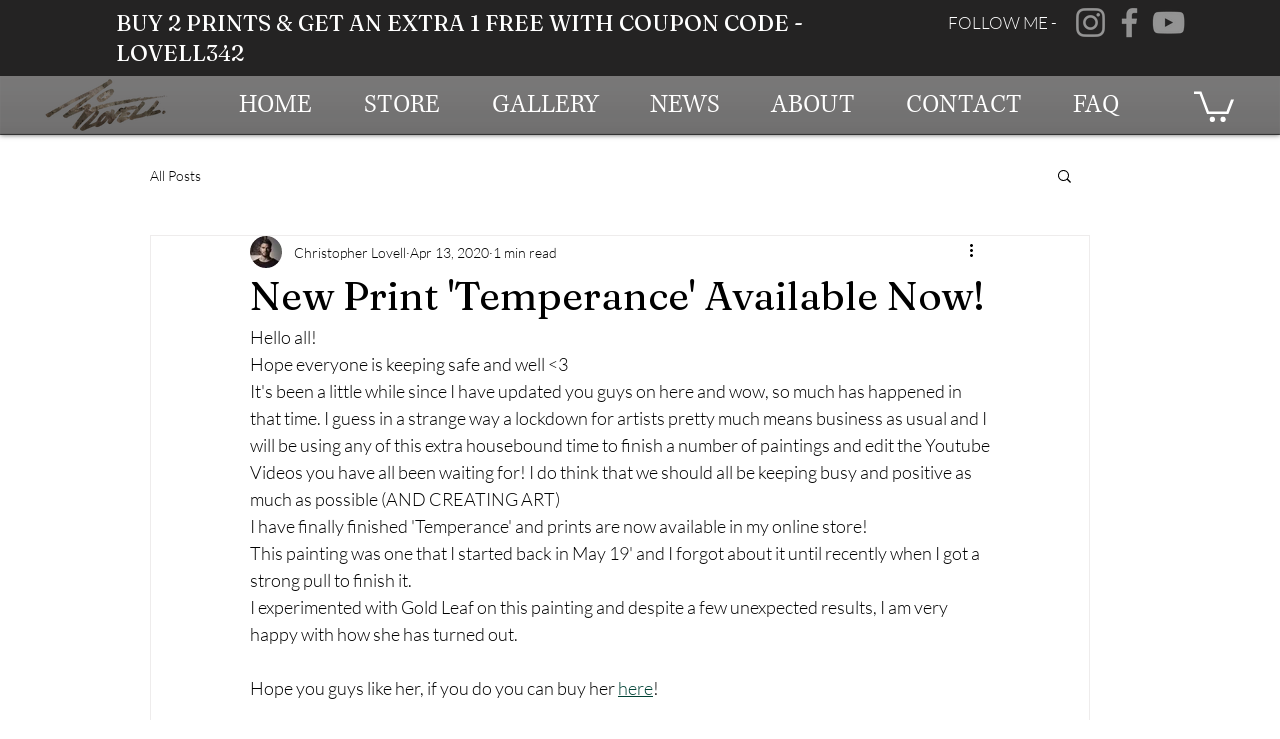

--- FILE ---
content_type: text/html; charset=utf-8
request_url: https://www.google.com/recaptcha/api2/aframe
body_size: 258
content:
<!DOCTYPE HTML><html><head><meta http-equiv="content-type" content="text/html; charset=UTF-8"></head><body><script nonce="o5E-xDjyDTFflliDjJ-wVg">/** Anti-fraud and anti-abuse applications only. See google.com/recaptcha */ try{var clients={'sodar':'https://pagead2.googlesyndication.com/pagead/sodar?'};window.addEventListener("message",function(a){try{if(a.source===window.parent){var b=JSON.parse(a.data);var c=clients[b['id']];if(c){var d=document.createElement('img');d.src=c+b['params']+'&rc='+(localStorage.getItem("rc::a")?sessionStorage.getItem("rc::b"):"");window.document.body.appendChild(d);sessionStorage.setItem("rc::e",parseInt(sessionStorage.getItem("rc::e")||0)+1);localStorage.setItem("rc::h",'1763464475811');}}}catch(b){}});window.parent.postMessage("_grecaptcha_ready", "*");}catch(b){}</script></body></html>